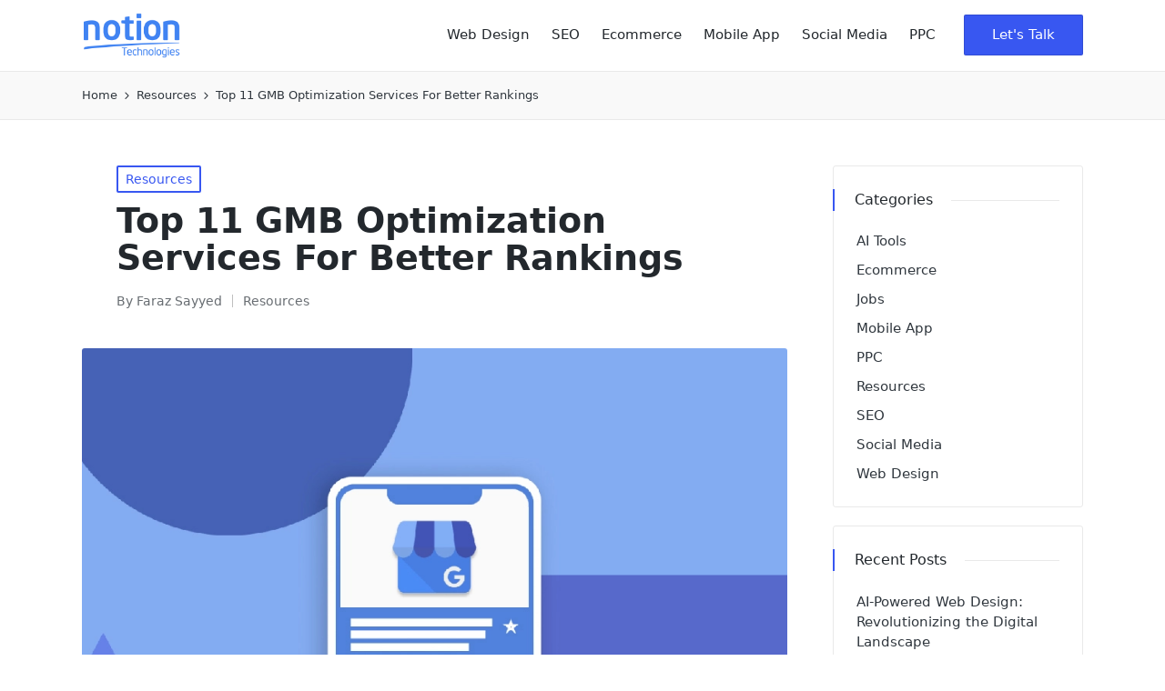

--- FILE ---
content_type: text/html; charset=UTF-8
request_url: https://www.notiontechnologies.com/blog/google-my-business-optimization/
body_size: 29526
content:

<!DOCTYPE html>
<html lang="en-US"  >
<head>
	
	<script async src="https://pagead2.googlesyndication.com/pagead/js/adsbygoogle.js?client=ca-pub-2872549922405700"
     crossorigin="anonymous"></script>
	
	<meta name="google-adsense-account" content="ca-pub-2872549922405700">
	
	
	
	
	<meta charset="UTF-8">
	<link rel="profile" href="http://gmpg.org/xfn/11">
	<script>
(()=>{var e={};e.g=function(){if("object"==typeof globalThis)return globalThis;try{return this||new Function("return this")()}catch(e){if("object"==typeof window)return window}}(),function({ampUrl:n,isCustomizePreview:t,isAmpDevMode:r,noampQueryVarName:o,noampQueryVarValue:s,disabledStorageKey:i,mobileUserAgents:a,regexRegex:c}){if("undefined"==typeof sessionStorage)return;const d=new RegExp(c);if(!a.some((e=>{const n=e.match(d);return!(!n||!new RegExp(n[1],n[2]).test(navigator.userAgent))||navigator.userAgent.includes(e)})))return;e.g.addEventListener("DOMContentLoaded",(()=>{const e=document.getElementById("amp-mobile-version-switcher");if(!e)return;e.hidden=!1;const n=e.querySelector("a[href]");n&&n.addEventListener("click",(()=>{sessionStorage.removeItem(i)}))}));const g=r&&["paired-browsing-non-amp","paired-browsing-amp"].includes(window.name);if(sessionStorage.getItem(i)||t||g)return;const u=new URL(location.href),m=new URL(n);m.hash=u.hash,u.searchParams.has(o)&&s===u.searchParams.get(o)?sessionStorage.setItem(i,"1"):m.href!==u.href&&(window.stop(),location.replace(m.href))}({"ampUrl":"https:\/\/www.notiontechnologies.com\/blog\/google-my-business-optimization\/amp\/","noampQueryVarName":"noamp","noampQueryVarValue":"mobile","disabledStorageKey":"amp_mobile_redirect_disabled","mobileUserAgents":["Mobile","Android","Silk\/","Kindle","BlackBerry","Opera Mini","Opera Mobi"],"regexRegex":"^\\\/((?:.|\\n)+)\\\/([i]*)$","isCustomizePreview":false,"isAmpDevMode":false})})();
</script>
<meta name='robots' content='index, follow, max-image-preview:large, max-snippet:-1, max-video-preview:-1' />
	<style>img:is([sizes="auto" i], [sizes^="auto," i]) { contain-intrinsic-size: 3000px 1500px }</style>
	<meta name="viewport" content="width=device-width, initial-scale=1">
	<!-- This site is optimized with the Yoast SEO Premium plugin v20.8 (Yoast SEO v24.3) - https://yoast.com/wordpress/plugins/seo/ -->
	<title>11 Google My Business Optimization Services to Get Better Rankings</title>
	<meta name="description" content="With these 11 tips, you can learn how Google My Business optimization services work, and more. Click to improve your local search ranking!" />
	<link rel="canonical" href="https://www.notiontechnologies.com/blog/google-my-business-optimization/" />
	<meta property="og:locale" content="en_US" />
	<meta property="og:type" content="article" />
	<meta property="og:title" content="Top 11 GMB Optimization Services For Better Rankings" />
	<meta property="og:description" content="With these 11 tips, you can learn how Google My Business optimization services work, and more. Click to improve your local search ranking!" />
	<meta property="og:url" content="https://www.notiontechnologies.com/blog/google-my-business-optimization/" />
	<meta property="article:publisher" content="https://www.facebook.com/NotionTechnologies" />
	<meta property="article:published_time" content="2023-03-09T05:00:16+00:00" />
	<meta property="article:modified_time" content="2024-01-05T20:15:48+00:00" />
	<meta property="og:image" content="https://www.notiontechnologies.com/blog/wp-content/uploads/2023/03/google-my-business-optimization.webp" />
	<meta property="og:image:width" content="920" />
	<meta property="og:image:height" content="592" />
	<meta property="og:image:type" content="image/webp" />
	<meta name="author" content="Faraz Sayyed" />
	<meta name="twitter:card" content="summary_large_image" />
	<meta name="twitter:creator" content="@notiontech" />
	<meta name="twitter:site" content="@notiontech" />
	<meta name="twitter:label1" content="Written by" />
	<meta name="twitter:data1" content="Faraz Sayyed" />
	<meta name="twitter:label2" content="Est. reading time" />
	<meta name="twitter:data2" content="1 minute" />
	<!-- / Yoast SEO Premium plugin. -->


<link rel='dns-prefetch' href='//www.googletagmanager.com' />
<link rel="alternate" type="application/rss+xml" title=" &raquo; Feed" href="https://www.notiontechnologies.com/blog/feed/" />
<link rel="alternate" type="application/rss+xml" title=" &raquo; Comments Feed" href="https://www.notiontechnologies.com/blog/comments/feed/" />
<script>
window._wpemojiSettings = {"baseUrl":"https:\/\/s.w.org\/images\/core\/emoji\/15.0.3\/72x72\/","ext":".png","svgUrl":"https:\/\/s.w.org\/images\/core\/emoji\/15.0.3\/svg\/","svgExt":".svg","source":{"concatemoji":"https:\/\/www.notiontechnologies.com\/blog\/wp-includes\/js\/wp-emoji-release.min.js?ver=6.7.4"}};
/*! This file is auto-generated */
!function(i,n){var o,s,e;function c(e){try{var t={supportTests:e,timestamp:(new Date).valueOf()};sessionStorage.setItem(o,JSON.stringify(t))}catch(e){}}function p(e,t,n){e.clearRect(0,0,e.canvas.width,e.canvas.height),e.fillText(t,0,0);var t=new Uint32Array(e.getImageData(0,0,e.canvas.width,e.canvas.height).data),r=(e.clearRect(0,0,e.canvas.width,e.canvas.height),e.fillText(n,0,0),new Uint32Array(e.getImageData(0,0,e.canvas.width,e.canvas.height).data));return t.every(function(e,t){return e===r[t]})}function u(e,t,n){switch(t){case"flag":return n(e,"\ud83c\udff3\ufe0f\u200d\u26a7\ufe0f","\ud83c\udff3\ufe0f\u200b\u26a7\ufe0f")?!1:!n(e,"\ud83c\uddfa\ud83c\uddf3","\ud83c\uddfa\u200b\ud83c\uddf3")&&!n(e,"\ud83c\udff4\udb40\udc67\udb40\udc62\udb40\udc65\udb40\udc6e\udb40\udc67\udb40\udc7f","\ud83c\udff4\u200b\udb40\udc67\u200b\udb40\udc62\u200b\udb40\udc65\u200b\udb40\udc6e\u200b\udb40\udc67\u200b\udb40\udc7f");case"emoji":return!n(e,"\ud83d\udc26\u200d\u2b1b","\ud83d\udc26\u200b\u2b1b")}return!1}function f(e,t,n){var r="undefined"!=typeof WorkerGlobalScope&&self instanceof WorkerGlobalScope?new OffscreenCanvas(300,150):i.createElement("canvas"),a=r.getContext("2d",{willReadFrequently:!0}),o=(a.textBaseline="top",a.font="600 32px Arial",{});return e.forEach(function(e){o[e]=t(a,e,n)}),o}function t(e){var t=i.createElement("script");t.src=e,t.defer=!0,i.head.appendChild(t)}"undefined"!=typeof Promise&&(o="wpEmojiSettingsSupports",s=["flag","emoji"],n.supports={everything:!0,everythingExceptFlag:!0},e=new Promise(function(e){i.addEventListener("DOMContentLoaded",e,{once:!0})}),new Promise(function(t){var n=function(){try{var e=JSON.parse(sessionStorage.getItem(o));if("object"==typeof e&&"number"==typeof e.timestamp&&(new Date).valueOf()<e.timestamp+604800&&"object"==typeof e.supportTests)return e.supportTests}catch(e){}return null}();if(!n){if("undefined"!=typeof Worker&&"undefined"!=typeof OffscreenCanvas&&"undefined"!=typeof URL&&URL.createObjectURL&&"undefined"!=typeof Blob)try{var e="postMessage("+f.toString()+"("+[JSON.stringify(s),u.toString(),p.toString()].join(",")+"));",r=new Blob([e],{type:"text/javascript"}),a=new Worker(URL.createObjectURL(r),{name:"wpTestEmojiSupports"});return void(a.onmessage=function(e){c(n=e.data),a.terminate(),t(n)})}catch(e){}c(n=f(s,u,p))}t(n)}).then(function(e){for(var t in e)n.supports[t]=e[t],n.supports.everything=n.supports.everything&&n.supports[t],"flag"!==t&&(n.supports.everythingExceptFlag=n.supports.everythingExceptFlag&&n.supports[t]);n.supports.everythingExceptFlag=n.supports.everythingExceptFlag&&!n.supports.flag,n.DOMReady=!1,n.readyCallback=function(){n.DOMReady=!0}}).then(function(){return e}).then(function(){var e;n.supports.everything||(n.readyCallback(),(e=n.source||{}).concatemoji?t(e.concatemoji):e.wpemoji&&e.twemoji&&(t(e.twemoji),t(e.wpemoji)))}))}((window,document),window._wpemojiSettings);
</script>
<style id='wp-emoji-styles-inline-css'>

	img.wp-smiley, img.emoji {
		display: inline !important;
		border: none !important;
		box-shadow: none !important;
		height: 1em !important;
		width: 1em !important;
		margin: 0 0.07em !important;
		vertical-align: -0.1em !important;
		background: none !important;
		padding: 0 !important;
	}
</style>
<link rel='stylesheet' id='wp-block-library-css' href='https://www.notiontechnologies.com/blog/wp-includes/css/dist/block-library/style.min.css?ver=6.7.4' media='all' />
<style id='wp-block-library-theme-inline-css'>
.wp-block-audio :where(figcaption){color:#555;font-size:13px;text-align:center}.is-dark-theme .wp-block-audio :where(figcaption){color:#ffffffa6}.wp-block-audio{margin:0 0 1em}.wp-block-code{border:1px solid #ccc;border-radius:4px;font-family:Menlo,Consolas,monaco,monospace;padding:.8em 1em}.wp-block-embed :where(figcaption){color:#555;font-size:13px;text-align:center}.is-dark-theme .wp-block-embed :where(figcaption){color:#ffffffa6}.wp-block-embed{margin:0 0 1em}.blocks-gallery-caption{color:#555;font-size:13px;text-align:center}.is-dark-theme .blocks-gallery-caption{color:#ffffffa6}:root :where(.wp-block-image figcaption){color:#555;font-size:13px;text-align:center}.is-dark-theme :root :where(.wp-block-image figcaption){color:#ffffffa6}.wp-block-image{margin:0 0 1em}.wp-block-pullquote{border-bottom:4px solid;border-top:4px solid;color:currentColor;margin-bottom:1.75em}.wp-block-pullquote cite,.wp-block-pullquote footer,.wp-block-pullquote__citation{color:currentColor;font-size:.8125em;font-style:normal;text-transform:uppercase}.wp-block-quote{border-left:.25em solid;margin:0 0 1.75em;padding-left:1em}.wp-block-quote cite,.wp-block-quote footer{color:currentColor;font-size:.8125em;font-style:normal;position:relative}.wp-block-quote:where(.has-text-align-right){border-left:none;border-right:.25em solid;padding-left:0;padding-right:1em}.wp-block-quote:where(.has-text-align-center){border:none;padding-left:0}.wp-block-quote.is-large,.wp-block-quote.is-style-large,.wp-block-quote:where(.is-style-plain){border:none}.wp-block-search .wp-block-search__label{font-weight:700}.wp-block-search__button{border:1px solid #ccc;padding:.375em .625em}:where(.wp-block-group.has-background){padding:1.25em 2.375em}.wp-block-separator.has-css-opacity{opacity:.4}.wp-block-separator{border:none;border-bottom:2px solid;margin-left:auto;margin-right:auto}.wp-block-separator.has-alpha-channel-opacity{opacity:1}.wp-block-separator:not(.is-style-wide):not(.is-style-dots){width:100px}.wp-block-separator.has-background:not(.is-style-dots){border-bottom:none;height:1px}.wp-block-separator.has-background:not(.is-style-wide):not(.is-style-dots){height:2px}.wp-block-table{margin:0 0 1em}.wp-block-table td,.wp-block-table th{word-break:normal}.wp-block-table :where(figcaption){color:#555;font-size:13px;text-align:center}.is-dark-theme .wp-block-table :where(figcaption){color:#ffffffa6}.wp-block-video :where(figcaption){color:#555;font-size:13px;text-align:center}.is-dark-theme .wp-block-video :where(figcaption){color:#ffffffa6}.wp-block-video{margin:0 0 1em}:root :where(.wp-block-template-part.has-background){margin-bottom:0;margin-top:0;padding:1.25em 2.375em}
</style>
<style id='classic-theme-styles-inline-css'>
/*! This file is auto-generated */
.wp-block-button__link{color:#fff;background-color:#32373c;border-radius:9999px;box-shadow:none;text-decoration:none;padding:calc(.667em + 2px) calc(1.333em + 2px);font-size:1.125em}.wp-block-file__button{background:#32373c;color:#fff;text-decoration:none}
</style>
<style id='global-styles-inline-css'>
:root{--wp--preset--aspect-ratio--square: 1;--wp--preset--aspect-ratio--4-3: 4/3;--wp--preset--aspect-ratio--3-4: 3/4;--wp--preset--aspect-ratio--3-2: 3/2;--wp--preset--aspect-ratio--2-3: 2/3;--wp--preset--aspect-ratio--16-9: 16/9;--wp--preset--aspect-ratio--9-16: 9/16;--wp--preset--color--black: #000000;--wp--preset--color--cyan-bluish-gray: #abb8c3;--wp--preset--color--white: #ffffff;--wp--preset--color--pale-pink: #f78da7;--wp--preset--color--vivid-red: #cf2e2e;--wp--preset--color--luminous-vivid-orange: #ff6900;--wp--preset--color--luminous-vivid-amber: #fcb900;--wp--preset--color--light-green-cyan: #7bdcb5;--wp--preset--color--vivid-green-cyan: #00d084;--wp--preset--color--pale-cyan-blue: #8ed1fc;--wp--preset--color--vivid-cyan-blue: #0693e3;--wp--preset--color--vivid-purple: #9b51e0;--wp--preset--gradient--vivid-cyan-blue-to-vivid-purple: linear-gradient(135deg,rgba(6,147,227,1) 0%,rgb(155,81,224) 100%);--wp--preset--gradient--light-green-cyan-to-vivid-green-cyan: linear-gradient(135deg,rgb(122,220,180) 0%,rgb(0,208,130) 100%);--wp--preset--gradient--luminous-vivid-amber-to-luminous-vivid-orange: linear-gradient(135deg,rgba(252,185,0,1) 0%,rgba(255,105,0,1) 100%);--wp--preset--gradient--luminous-vivid-orange-to-vivid-red: linear-gradient(135deg,rgba(255,105,0,1) 0%,rgb(207,46,46) 100%);--wp--preset--gradient--very-light-gray-to-cyan-bluish-gray: linear-gradient(135deg,rgb(238,238,238) 0%,rgb(169,184,195) 100%);--wp--preset--gradient--cool-to-warm-spectrum: linear-gradient(135deg,rgb(74,234,220) 0%,rgb(151,120,209) 20%,rgb(207,42,186) 40%,rgb(238,44,130) 60%,rgb(251,105,98) 80%,rgb(254,248,76) 100%);--wp--preset--gradient--blush-light-purple: linear-gradient(135deg,rgb(255,206,236) 0%,rgb(152,150,240) 100%);--wp--preset--gradient--blush-bordeaux: linear-gradient(135deg,rgb(254,205,165) 0%,rgb(254,45,45) 50%,rgb(107,0,62) 100%);--wp--preset--gradient--luminous-dusk: linear-gradient(135deg,rgb(255,203,112) 0%,rgb(199,81,192) 50%,rgb(65,88,208) 100%);--wp--preset--gradient--pale-ocean: linear-gradient(135deg,rgb(255,245,203) 0%,rgb(182,227,212) 50%,rgb(51,167,181) 100%);--wp--preset--gradient--electric-grass: linear-gradient(135deg,rgb(202,248,128) 0%,rgb(113,206,126) 100%);--wp--preset--gradient--midnight: linear-gradient(135deg,rgb(2,3,129) 0%,rgb(40,116,252) 100%);--wp--preset--font-size--small: 13px;--wp--preset--font-size--medium: 20px;--wp--preset--font-size--large: 36px;--wp--preset--font-size--x-large: 42px;--wp--preset--spacing--20: 0.44rem;--wp--preset--spacing--30: 0.67rem;--wp--preset--spacing--40: 1rem;--wp--preset--spacing--50: 1.5rem;--wp--preset--spacing--60: 2.25rem;--wp--preset--spacing--70: 3.38rem;--wp--preset--spacing--80: 5.06rem;--wp--preset--shadow--natural: 6px 6px 9px rgba(0, 0, 0, 0.2);--wp--preset--shadow--deep: 12px 12px 50px rgba(0, 0, 0, 0.4);--wp--preset--shadow--sharp: 6px 6px 0px rgba(0, 0, 0, 0.2);--wp--preset--shadow--outlined: 6px 6px 0px -3px rgba(255, 255, 255, 1), 6px 6px rgba(0, 0, 0, 1);--wp--preset--shadow--crisp: 6px 6px 0px rgba(0, 0, 0, 1);}:where(.is-layout-flex){gap: 0.5em;}:where(.is-layout-grid){gap: 0.5em;}body .is-layout-flex{display: flex;}.is-layout-flex{flex-wrap: wrap;align-items: center;}.is-layout-flex > :is(*, div){margin: 0;}body .is-layout-grid{display: grid;}.is-layout-grid > :is(*, div){margin: 0;}:where(.wp-block-columns.is-layout-flex){gap: 2em;}:where(.wp-block-columns.is-layout-grid){gap: 2em;}:where(.wp-block-post-template.is-layout-flex){gap: 1.25em;}:where(.wp-block-post-template.is-layout-grid){gap: 1.25em;}.has-black-color{color: var(--wp--preset--color--black) !important;}.has-cyan-bluish-gray-color{color: var(--wp--preset--color--cyan-bluish-gray) !important;}.has-white-color{color: var(--wp--preset--color--white) !important;}.has-pale-pink-color{color: var(--wp--preset--color--pale-pink) !important;}.has-vivid-red-color{color: var(--wp--preset--color--vivid-red) !important;}.has-luminous-vivid-orange-color{color: var(--wp--preset--color--luminous-vivid-orange) !important;}.has-luminous-vivid-amber-color{color: var(--wp--preset--color--luminous-vivid-amber) !important;}.has-light-green-cyan-color{color: var(--wp--preset--color--light-green-cyan) !important;}.has-vivid-green-cyan-color{color: var(--wp--preset--color--vivid-green-cyan) !important;}.has-pale-cyan-blue-color{color: var(--wp--preset--color--pale-cyan-blue) !important;}.has-vivid-cyan-blue-color{color: var(--wp--preset--color--vivid-cyan-blue) !important;}.has-vivid-purple-color{color: var(--wp--preset--color--vivid-purple) !important;}.has-black-background-color{background-color: var(--wp--preset--color--black) !important;}.has-cyan-bluish-gray-background-color{background-color: var(--wp--preset--color--cyan-bluish-gray) !important;}.has-white-background-color{background-color: var(--wp--preset--color--white) !important;}.has-pale-pink-background-color{background-color: var(--wp--preset--color--pale-pink) !important;}.has-vivid-red-background-color{background-color: var(--wp--preset--color--vivid-red) !important;}.has-luminous-vivid-orange-background-color{background-color: var(--wp--preset--color--luminous-vivid-orange) !important;}.has-luminous-vivid-amber-background-color{background-color: var(--wp--preset--color--luminous-vivid-amber) !important;}.has-light-green-cyan-background-color{background-color: var(--wp--preset--color--light-green-cyan) !important;}.has-vivid-green-cyan-background-color{background-color: var(--wp--preset--color--vivid-green-cyan) !important;}.has-pale-cyan-blue-background-color{background-color: var(--wp--preset--color--pale-cyan-blue) !important;}.has-vivid-cyan-blue-background-color{background-color: var(--wp--preset--color--vivid-cyan-blue) !important;}.has-vivid-purple-background-color{background-color: var(--wp--preset--color--vivid-purple) !important;}.has-black-border-color{border-color: var(--wp--preset--color--black) !important;}.has-cyan-bluish-gray-border-color{border-color: var(--wp--preset--color--cyan-bluish-gray) !important;}.has-white-border-color{border-color: var(--wp--preset--color--white) !important;}.has-pale-pink-border-color{border-color: var(--wp--preset--color--pale-pink) !important;}.has-vivid-red-border-color{border-color: var(--wp--preset--color--vivid-red) !important;}.has-luminous-vivid-orange-border-color{border-color: var(--wp--preset--color--luminous-vivid-orange) !important;}.has-luminous-vivid-amber-border-color{border-color: var(--wp--preset--color--luminous-vivid-amber) !important;}.has-light-green-cyan-border-color{border-color: var(--wp--preset--color--light-green-cyan) !important;}.has-vivid-green-cyan-border-color{border-color: var(--wp--preset--color--vivid-green-cyan) !important;}.has-pale-cyan-blue-border-color{border-color: var(--wp--preset--color--pale-cyan-blue) !important;}.has-vivid-cyan-blue-border-color{border-color: var(--wp--preset--color--vivid-cyan-blue) !important;}.has-vivid-purple-border-color{border-color: var(--wp--preset--color--vivid-purple) !important;}.has-vivid-cyan-blue-to-vivid-purple-gradient-background{background: var(--wp--preset--gradient--vivid-cyan-blue-to-vivid-purple) !important;}.has-light-green-cyan-to-vivid-green-cyan-gradient-background{background: var(--wp--preset--gradient--light-green-cyan-to-vivid-green-cyan) !important;}.has-luminous-vivid-amber-to-luminous-vivid-orange-gradient-background{background: var(--wp--preset--gradient--luminous-vivid-amber-to-luminous-vivid-orange) !important;}.has-luminous-vivid-orange-to-vivid-red-gradient-background{background: var(--wp--preset--gradient--luminous-vivid-orange-to-vivid-red) !important;}.has-very-light-gray-to-cyan-bluish-gray-gradient-background{background: var(--wp--preset--gradient--very-light-gray-to-cyan-bluish-gray) !important;}.has-cool-to-warm-spectrum-gradient-background{background: var(--wp--preset--gradient--cool-to-warm-spectrum) !important;}.has-blush-light-purple-gradient-background{background: var(--wp--preset--gradient--blush-light-purple) !important;}.has-blush-bordeaux-gradient-background{background: var(--wp--preset--gradient--blush-bordeaux) !important;}.has-luminous-dusk-gradient-background{background: var(--wp--preset--gradient--luminous-dusk) !important;}.has-pale-ocean-gradient-background{background: var(--wp--preset--gradient--pale-ocean) !important;}.has-electric-grass-gradient-background{background: var(--wp--preset--gradient--electric-grass) !important;}.has-midnight-gradient-background{background: var(--wp--preset--gradient--midnight) !important;}.has-small-font-size{font-size: var(--wp--preset--font-size--small) !important;}.has-medium-font-size{font-size: var(--wp--preset--font-size--medium) !important;}.has-large-font-size{font-size: var(--wp--preset--font-size--large) !important;}.has-x-large-font-size{font-size: var(--wp--preset--font-size--x-large) !important;}
:where(.wp-block-post-template.is-layout-flex){gap: 1.25em;}:where(.wp-block-post-template.is-layout-grid){gap: 1.25em;}
:where(.wp-block-columns.is-layout-flex){gap: 2em;}:where(.wp-block-columns.is-layout-grid){gap: 2em;}
:root :where(.wp-block-pullquote){font-size: 1.5em;line-height: 1.6;}
</style>
<link rel='stylesheet' id='sinatra-styles-css' href='https://www.notiontechnologies.com/blog/wp-content/themes/sinatra/assets/css/style.min.css?ver=1.3' media='all' />
<!--[if IE]>
<link rel='stylesheet' id='sinatra-ie-css' href='https://www.notiontechnologies.com/blog/wp-content/themes/sinatra/assets/css/compatibility/ie.min.css?ver=1.3' media='all' />
<![endif]-->
<link rel='stylesheet' id='sinatra-dynamic-styles-css' href='https://www.notiontechnologies.com/blog/wp-content/uploads/sinatra/dynamic-styles.css?ver=1740142900' media='all' />
<!--[if IE]>
<script src="https://www.notiontechnologies.com/blog/wp-content/themes/sinatra/assets/js/vendors/flexibility.min.js?ver=1.3" id="sinatra-flexibility-js"></script>
<script id="sinatra-flexibility-js-after">
flexibility(document.documentElement);
</script>
<![endif]-->

<!-- Google tag (gtag.js) snippet added by Site Kit -->
<!-- Google Analytics snippet added by Site Kit -->
<script src="https://www.googletagmanager.com/gtag/js?id=GT-MRLXBRW" id="google_gtagjs-js" async></script>
<script id="google_gtagjs-js-after">
window.dataLayer = window.dataLayer || [];function gtag(){dataLayer.push(arguments);}
gtag("set","linker",{"domains":["www.notiontechnologies.com"]});
gtag("js", new Date());
gtag("set", "developer_id.dZTNiMT", true);
gtag("config", "GT-MRLXBRW", {"googlesitekit_post_type":"post"});
</script>
<link rel="https://api.w.org/" href="https://www.notiontechnologies.com/blog/wp-json/" /><link rel="alternate" title="JSON" type="application/json" href="https://www.notiontechnologies.com/blog/wp-json/wp/v2/posts/2361" /><link rel="EditURI" type="application/rsd+xml" title="RSD" href="https://www.notiontechnologies.com/blog/xmlrpc.php?rsd" />
<meta name="generator" content="WordPress 6.7.4" />
<link rel='shortlink' href='https://www.notiontechnologies.com/blog/?p=2361' />
<link rel="alternate" title="oEmbed (JSON)" type="application/json+oembed" href="https://www.notiontechnologies.com/blog/wp-json/oembed/1.0/embed?url=https%3A%2F%2Fwww.notiontechnologies.com%2Fblog%2Fgoogle-my-business-optimization%2F" />
<link rel="alternate" title="oEmbed (XML)" type="text/xml+oembed" href="https://www.notiontechnologies.com/blog/wp-json/oembed/1.0/embed?url=https%3A%2F%2Fwww.notiontechnologies.com%2Fblog%2Fgoogle-my-business-optimization%2F&#038;format=xml" />
<meta name="generator" content="Site Kit by Google 1.170.0" /><link rel="alternate" type="text/html" media="only screen and (max-width: 640px)" href="https://www.notiontechnologies.com/blog/google-my-business-optimization/amp/"><meta name="theme-color" content="#3857F1"><meta name="google-site-verification" content="tZ3is8pwkXn906XTrWMYuJQ-L0dc5RmC6iDAf5fBKrQ">
<!-- Google AdSense meta tags added by Site Kit -->
<meta name="google-adsense-platform-account" content="ca-host-pub-2644536267352236">
<meta name="google-adsense-platform-domain" content="sitekit.withgoogle.com">
<!-- End Google AdSense meta tags added by Site Kit -->

<!-- Schema & Structured Data For WP v1.40 - -->
<script type="application/ld+json" class="saswp-schema-markup-output">
[{"@context":"https:\/\/schema.org\/","@type":"BreadcrumbList","@id":"https:\/\/www.notiontechnologies.com\/blog\/google-my-business-optimization\/#breadcrumb","itemListElement":[{"@type":"ListItem","position":1,"item":{"@id":"https:\/\/www.notiontechnologies.com\/blog","name":"Home"}},{"@type":"ListItem","position":2,"item":{"@id":"https:\/\/www.notiontechnologies.com\/blog\/google-my-business-optimization\/","name":"11 Google My Business Optimization Services to Get Better Rankings"}}]},

{"@context":"https:\/\/schema.org\/","@type":"BlogPosting","@id":"https:\/\/www.notiontechnologies.com\/blog\/google-my-business-optimization\/#BlogPosting","url":"https:\/\/www.notiontechnologies.com\/blog\/google-my-business-optimization\/","inLanguage":"en-US","mainEntityOfPage":"https:\/\/www.notiontechnologies.com\/blog\/google-my-business-optimization\/","headline":"11 Google My Business Optimization Services to Get Better Rankings","description":"With these 11 tips, you can learn how Google My Business optimization services work, and more. Click to improve your local search ranking!","articleBody":"Do you need Google My Business optimization services for your website? You're looking in the right place!  A targeted Google presence is essential for any modern organization. While it's common knowledge that a company needs to work on their website and Google AdWords, few realize that their Google My Business listing also needs some TLC.  Under the search engine results page (SERP), a powerful listing known as your Company Profile provides a dynamic picture of your company, highlighting its greatest qualities and making it easy for potential customers to find, learn about, and engage with you. What's even better? That doesn't cost a thing.  Did you know that optimizing your Google My Business (GMB) profile can help improve your local search rankings, increase online visibility, and engage with more potential customers? Optimizing your GMB can also show off your brand, products, and services. It's a win-win situation!  In this article, we will talk about 11 such ways you can optimize your website to rank better in Google SERPs. How to optimize your Google business profile If you want your business to get discovered in local search, rise above the competition, and attract new clients through online channels, you need to give some attention to improving your Google Business Profile.  Here are 11 ways to make your Google Business Profile work round-the-clock to promote your local company and bring in new customers. 1. Claim and Verify Your Google My Business Listing First of all, it's important to know that a Google Business Profile and a Google My Business account are two different things.  In other words, the latter is what you need to access and make the most of the former. It implies you need a Google My Business account and to inform Google to link it to your Google Business Profile in order to implement the optimizations outlined in this tutorial.  Here is a guide on how you can claim and verify your GMB listing:   \tGo to the Google My Business website and click on the \"Manage Now\" button.  \tEnter the name of your business and select it from the suggestions.  \tVerify that you are authorized to manage the listing and select the verification method you prefer (mail, phone, email, or instant verification).  \tFollow the instructions for the selected verification method and wait for the verification process to complete.  \tOnce verified, you can start optimizing your GMB profile with accurate and complete business information, high-quality photos and videos, customer reviews, and more.  2. Optimize Your Business Information If your Google Business Profile is accurate and comprehensive, Google will rank you higher in local search results, and more customers will take action upon discovering your profile.  To optimize your Google My Business (GMB) profile, make sure your business name, address, phone number, and website URL are accurate and up-to-date. You can easily manage your GMB profile through the Google My Business App Download.  Use your business's full and formal name, ensure the address is consistent across all platforms, provide a local phone number, and use a website URL that directs customers to your homepage. This will help potential customers find and contact your business easily and improve your GMB profile's visibility and ranking.  Choosing relevant business categories is crucial for optimizing your Google My Business (GMB) profile. Select the most specific category that accurately represents your business, and avoid adding irrelevant or misleading categories. This will help Google show your business to the right audience and improve your local search ranking. 3. Use High-Quality Photos and Videos Adding high-quality images to your Business Profile from the dashboard of your Google My Business account is useful for three reasons: Maintain Best Quality Although anyone can upload images to your company profile, the quality will vary. You may make sure your profile looks fantastic by adding your own high-quality images. Increase Activity Google gives more weight to profiles that they perceive to be actively maintained, and adding photos to your profile on a regular basis is one way to convey this message. Google's picture recognition technology has improved to the point where it can now incorporate images in local search results. Increases Engagement Google reports that if a business's Business Profile has photos, prospects are 42% more likely to request driving directions and 35% more likely to click through to the business's website. In addition, the BrightLocal analysis found that companies with more than 100 photographs receive 520% more phone calls, 2,717% more requests for directions, and 1,065% more hits on their websites.  It doesn't imply that you should go crazy and upload a hundred pictures of yourself at once. Here are some suggestions for improving your Google Business Profile through the usage of images:   \tAdd at least one new photo every seven days.  \tFor your thumbnail photo, upload your logo.  \tPick an image that best symbolizes your brand as your cover photo, but don't sweat it; Google will display different featured images based on the search query.  \tFor details on how to take other general photos, look at Google's photo guidelines. Make sure to include photos of happy customers, interior and exterior views, and photos of your team.  \tNo stock photos and no photos with special effects or branding. Google is trying to represent your business as it appears in the real world.  \tFocus on quality images that have clear depictions (to align with image-enriched results).  4. Encourage Positive Reviews Customer reviews play a significant role in optimizing your Google My Business (GMB) profile. Google has made user ratings a major part of its ranking algorithm since they understand how influential they are on consumers' purchase decisions.  Positive reviews can improve your local search rankings, increase customer engagement, and establish trust with potential customers. Responding to reviews and addressing negative feedback can also help improve your GMB profile's credibility.  To encourage customers to leave positive reviews on your Google My Business (GMB) profile, provide excellent customer service, ask for feedback, and make it easy for them to leave reviews. You can also offer incentives or run review campaigns, but avoid offering rewards in exchange for positive reviews.  When responding to reviews on your GMB profile, always thank customers for their feedback, address any issues mentioned, and avoid being defensive or argumentative. A professional and courteous response can improve your reputation and attract more customers. 5. Add and Update Your Services If your business name doesn't already convey what you provide, expanding to include other items and services will help. Filling this out can boost your profile's visibility in search results.  Name, description, and cost should all be included when adding products and services (if applicable). After a user clicks on the product on a search results page, the detailed description pops up. Moreover, Google's category pages may attract clicks to your store's individual product pages.  When creating service descriptions for your Google My Business (GMB) profile, be specific and accurate, and use relevant keywords. Avoid exaggerations or false claims, and provide as much detail as possible. This will help potential customers understand your services and improve your local search ranking. 6. Use Google My Business Messaging The searcher can now select an option to SMS you straight from your Google Business Profile. It's a terrific chance to get in touch with customers, as 82% of smartphone shoppers use their device for local search (92% of millennial shoppers).  Choose the \"Messaging\" tab in your Google My Business dashboard to allow messaging, and then get the app from either Google Play or the Apple App Store to use with your customers.  Two notes on Google My Business messaging:   \tYou don't need to worry about displaying your personal phone number. You can use a different number via Google's Allo app.  \tBe sure to set up alerts for messages in your Google My Business dashboard. Head to settings and check off \"Customer messages.\"  7. Post Regularly to your Google Business Profile To promote sales, new services, and forthcoming events, publish to your Google Business Profile like you would on other social media channels.You can add updates to your Google My Business profile by creating posts in the dashboard.  These updates will then appear in the \"Updates\" section at the very bottom of your profile. Nonetheless, the search query may cause them to rise in prominence.  Here's how posts help you to optimize your Google Business Profile:   \tPosts increase the number of actions taken by consumers who find your profile.  \tConsistently updating with relevant content and relevant images both offer positive ranking signals to Google.  \tConsumers' intent is higher when using search engines than when using other posting platforms like Facebook and Instagram, your postings on Google are more likely to be engaged.  \tCustomers can subscribe to your Business Profile to receive updates and notifications of new posts.  Here are some expert tips for optimizing your Google Business Profile with posts:   \tMaintain a consistent posting schedule. Not only does this expire every week to provide signals to Google, but it also expires because specific post types do.  \tPromotional initiatives that have a specific time frame can benefit from posting about events and special offers. Your posts will be visible to the public for a specified time period.  \tInclude links and CTAs in every post without fail.  8. Monitor and Update Your GMB Insights GMB Insights provide valuable data about how customers interact with your Google My Business (GMB) profile, including the number of views, searches, and actions taken. Understanding these insights can help you make data-driven decisions to optimize your GMB profile and attract more customers.  Here we have some expert tips for you on how to monitor and update your GMB Insights.   \tCheck your GMB Insights regularly: Make it a habit to monitor your GMB Insights on a regular basis, ideally at least once a month.  \tUnderstand the data: Take the time to understand what each metric in your GMB Insights means and how it relates to your business goals.  \tLook for trends: Analyze your GMB Insights over time to identify trends, such as changes in customer behavior or search queries.  \tCompare data: Compare your GMB Insights with data from other sources, such as Google Analytics or your CRM, to gain a more comprehensive understanding of your customers.  \tUse the data to make informed decisions: Use the insights you gain from your GMB Insights to make data-driven decisions about optimizing your GMB profile and improving your local search ranking.  \tExperiment and test: Use your GMB Insights to test different strategies and see what works best for your business. For example, you could try different types of posts or photos to see which ones get the most engagement.  \tRespond to negative trends: If you notice negative trends in your GMB Insights, such as a decrease in views or clicks, take action to address the issue and improve your GMB profile.  9. Use Google Q&amp;A to Your Advantage I'm sure you're aware that Amazon features a customer review and rating system, but did you know that they also have a section dedicated to questions and answers? Similarly, you can find it a great Google My Business optimization services.  Potential customers may be swayed to do business with you based on how you respond to these inquiries. Anyone can post a question to a company's Google profile, and any visitor can read and respond to the questions posted there. This could result in false or otherwise damaging information being posted about you.  The Q&amp;A section of your Company Profile is permanently enabled; nevertheless, there are methods to make the most of it.   \tSet up to get notifications whenever new questions or answers are posted to your profile.  \tStart a Q&amp;A section with your own questions. Create a list of the most common inquiries that you get. Then, on your profile, you can ask questions, receive answers, and receive upvotes for your responses. Using Google in this manner is not against their policies. Indeed, Google recommends it.  \tAdditionally, a targeted keyword strategy can help you to rank higher in search results for specific queries. So if you have identified certain keywords that are relevant to your business, be sure to incorporate them into your Q&amp;A content.  \tAccurate information, highlighting your best features, and lowering common obstacles to entry can all be achieved by monitoring and seeding your Q&amp;A area.  10. Keep A Fixed Category Choosing a category helps in Google My Business optimization services. Here\u2019s how: Get found in discovery searches \"Discovery searches\" account for 84% of Google Business Profile views, whereas 16% come from keyword inquiries (the business name or address). This is extremely important for companies whose name doesn't immediately convey what they do. Highlight category-specific features When you select a specific area to focus on, Google My Business optimization services provide tools designed to boost your profile's visibility and effectiveness. Consumers will appreciate these informational touches when deciding between you and the competition.  Be specific with the type of category you choose. If you want to make sure you choose the right category for your business from the nearly 3,000 options that display when you start typing, you can view the whole list of GMB categories here.  Many organisations can be placed in several different types. Choose the best primary category for your core product or service, then add other categories as needed.  Choose only categories that match your service to connect with consumers. 11. Maintain your Business Profile with a solid Google My Business strategy Ultimately, the success of your Google Business Profile depends on your ongoing efforts to improve and promote it. So don't expect overnight results \u2013 be prepared to put in the work over the long term. Things like these are included:   \tAdjustments are updated even if they are as simple as a new suite number.  \tMaintaining a weekly schedule of blog updates and image uploads  \tMaintaining a constant flow of feedback.  \tReviewing and acting upon feedback.  \tKeeping abreast of updates so that you can maximise the effectiveness of your profile.  Providing high-quality information to Google about your business is key to a successful Google My Business optimization services strategy. It should be done both in your Business Profile and in the sources that Google uses to populate it, such as your website, review site profiles, and social media accounts.  Closing Thoughts It's impossible to know every element that determines a website's position in the search results, but we know that people need reliable information to make informed decisions.  Use the Google My Business dashboard to establish and maintain a complete and accurate Business Profile. Google My Business Optimization Services may help you create and maintain a Business Profile using high-quality data from your website, reviews, and social media. Try Notion Technologies to help you with Google My Business optimization services. We can guarantee you the best services!","keywords":"","datePublished":"2023-03-09T00:00:16+05:30","dateModified":"2024-01-06T01:45:48+05:30","author":{"@type":"Person","name":"Faraz Sayyed","description":"Faraz Sayyed, Director of Notion Technologies- an expert delivering a wide range of services from web design, mobile app, eCommerce, SEO, to content marketing services for fast-growing companies be it Fortune 500, entrepreneurs or small businesses.","url":"https:\/\/www.notiontechnologies.com\/blog\/author\/sayyedfaraz\/","sameAs":["https:\/\/www.notiontechnologies.com"],"image":{"@type":"ImageObject","url":"https:\/\/secure.gravatar.com\/avatar\/c233404b0a522add17d2979fd165599c?s=96&d=mm&r=g","height":96,"width":96}},"editor":{"@type":"Person","name":"Faraz Sayyed","description":"Faraz Sayyed, Director of Notion Technologies- an expert delivering a wide range of services from web design, mobile app, eCommerce, SEO, to content marketing services for fast-growing companies be it Fortune 500, entrepreneurs or small businesses.","url":"https:\/\/www.notiontechnologies.com\/blog\/author\/sayyedfaraz\/","sameAs":["https:\/\/www.notiontechnologies.com"],"image":{"@type":"ImageObject","url":"https:\/\/secure.gravatar.com\/avatar\/c233404b0a522add17d2979fd165599c?s=96&d=mm&r=g","height":96,"width":96}},"publisher":{"@type":"Organization","name":"Notion Technologies","url":"https:\/\/www.notiontechnologies.com\/","logo":{"@type":"ImageObject","url":"https:\/\/www.notiontechnologies.com\/blog\/wp-content\/uploads\/2023\/05\/notion-technologies.png","width":"336","height":"156"}},"image":[{"@type":"ImageObject","@id":"https:\/\/www.notiontechnologies.com\/blog\/google-my-business-optimization\/#primaryimage","url":"https:\/\/www.notiontechnologies.com\/blog\/wp-content\/uploads\/2023\/03\/google-my-business-optimization-1200x772.webp","width":"1200","height":"772","caption":"Google My Business Optimization"},{"@type":"ImageObject","url":"https:\/\/www.notiontechnologies.com\/blog\/wp-content\/uploads\/2023\/03\/google-my-business-optimization-1200x900.webp","width":"1200","height":"900","caption":"Google My Business Optimization"},{"@type":"ImageObject","url":"https:\/\/www.notiontechnologies.com\/blog\/wp-content\/uploads\/2023\/03\/google-my-business-optimization-1200x675.webp","width":"1200","height":"675","caption":"Google My Business Optimization"},{"@type":"ImageObject","url":"https:\/\/www.notiontechnologies.com\/blog\/wp-content\/uploads\/2023\/03\/google-my-business-optimization-772x772.webp","width":"772","height":"772","caption":"Google My Business Optimization"}]}]
</script>

<link rel="amphtml" href="https://www.notiontechnologies.com/blog/google-my-business-optimization/amp/"><style>#amp-mobile-version-switcher{left:0;position:absolute;width:100%;z-index:100}#amp-mobile-version-switcher>a{background-color:#444;border:0;color:#eaeaea;display:block;font-family:-apple-system,BlinkMacSystemFont,Segoe UI,Roboto,Oxygen-Sans,Ubuntu,Cantarell,Helvetica Neue,sans-serif;font-size:16px;font-weight:600;padding:15px 0;text-align:center;-webkit-text-decoration:none;text-decoration:none}#amp-mobile-version-switcher>a:active,#amp-mobile-version-switcher>a:focus,#amp-mobile-version-switcher>a:hover{-webkit-text-decoration:underline;text-decoration:underline}</style><link rel="icon" href="https://www.notiontechnologies.com/blog/wp-content/uploads/2023/05/favicon.png" sizes="32x32" />
<link rel="icon" href="https://www.notiontechnologies.com/blog/wp-content/uploads/2023/05/favicon.png" sizes="192x192" />
<link rel="apple-touch-icon" href="https://www.notiontechnologies.com/blog/wp-content/uploads/2023/05/favicon.png" />
<meta name="msapplication-TileImage" content="https://www.notiontechnologies.com/blog/wp-content/uploads/2023/05/favicon.png" />
	
	
<!-- 	PushRock -->
<!-- 	                                <script src="https://www.gstatic.com/firebasejs/8.4.3/firebase-app.js" type="text/javascript"></script>
                                <script src="https://www.gstatic.com/firebasejs/8.4.3/firebase-messaging.js" type="text/javascript"></script>
                                <script src="https://www.gstatic.com/firebasejs/8.4.3/firebase-analytics.js" type="text/javascript"></script>
                                <script src="https://notiontechnologies.com/service-worker.js" type="text/javascript"></script>
                                <script src="https://notiontechnologies.com/firebase-messaging-sw.js" type="text/javascript"></script>
                                <script>
                                    if ('serviceWorker' in navigator) {
                                        navigator.serviceWorker.register('/service-worker.js')
                                            .then(function (registration) {
                                                console.log('Service Worker registered with scope:', registration.scope);
                                            }).catch(function (error) {
                                                console.error('Service Worker registration failed:', error);
                                            });
                                    }
</script> -->
                                
	
	
</head>

<body class="post-template-default single single-post postid-2361 single-format-standard wp-custom-logo wp-embed-responsive sinatra-topbar__separators-regular sinatra-layout__fw-contained sinatra-header-layout-1 sinatra-menu-animation-underline sinatra-header__separators-none si-single-title-in-content narrow-content si-page-title-align-left si-has-sidebar sinatra-sidebar-style-3 sinatra-sidebar-position__right-sidebar si-sidebar-r__after-content entry-media-hover-style-1 sinatra-copyright-layout-1 si-input-supported validate-comment-form si-menu-accessibility">


<div id="page" class="hfeed site">
	<a class="skip-link screen-reader-text" href="#content">Skip to content</a>

	
	<header id="masthead" class="site-header" role="banner"  >
		<div id="sinatra-header" >
		<div id="sinatra-header-inner">
	
<div class="si-container si-header-container">

	
<div class="sinatra-logo si-header-element"  >
	<div class="logo-inner"><a href="https://www.notiontechnologies.com/blog/" rel="home" class="" >
					<img src="https://www.notiontechnologies.com/blog/wp-content/uploads/2023/05/notion-technologies.png" alt="Notion Technologies" width="336" height="156" class="" srcset="https://www.notiontechnologies.com/blog/wp-content/uploads/2023/05/notion-technologies.png 1x, https://www.notiontechnologies.com/blog/wp-content/uploads/2023/05/notion-technologies.png 2x" />
				</a></div></div><!-- END .sinatra-logo -->

<nav class="site-navigation main-navigation sinatra-primary-nav sinatra-nav si-header-element" role="navigation"   aria-label="Site Navigation">
<ul id="sinatra-primary-nav" class="menu"><li id="menu-item-6085" class="menu-item menu-item-type-taxonomy menu-item-object-category menu-item-6085"><a href="https://www.notiontechnologies.com/blog/web/"><span>Web Design</span></a></li>
<li id="menu-item-6083" class="menu-item menu-item-type-taxonomy menu-item-object-category menu-item-6083"><a href="https://www.notiontechnologies.com/blog/seo/"><span>SEO</span></a></li>
<li id="menu-item-6087" class="menu-item menu-item-type-taxonomy menu-item-object-category menu-item-6087"><a href="https://www.notiontechnologies.com/blog/ecommerce/"><span>Ecommerce</span></a></li>
<li id="menu-item-6088" class="menu-item menu-item-type-taxonomy menu-item-object-category menu-item-6088"><a href="https://www.notiontechnologies.com/blog/app/"><span>Mobile App</span></a></li>
<li id="menu-item-6086" class="menu-item menu-item-type-taxonomy menu-item-object-category menu-item-6086"><a href="https://www.notiontechnologies.com/blog/social-media/"><span>Social Media</span></a></li>
<li id="menu-item-6089" class="menu-item menu-item-type-taxonomy menu-item-object-category menu-item-6089"><a href="https://www.notiontechnologies.com/blog/ppc/"><span>PPC</span></a></li>
</ul></nav><!-- END .sinatra-nav -->
<div class="si-header-widgets si-header-element sinatra-widget-location-right"><div class="si-header-widget__button si-header-widget sinatra-all"><div class="si-widget-wrapper"><a href="https://www.notiontechnologies.com/contact-us" class="si-btn" target="_blank" rel="noopener noreferrer" role="button"><span>Let&#039;s Talk</span></a></div></div><!-- END .si-header-widget --></div><!-- END .si-header-widgets -->
	<span class="si-header-element si-mobile-nav">
				<button class="si-hamburger hamburger--spin si-hamburger-sinatra-primary-nav" aria-label="Menu" aria-controls="sinatra-primary-nav" type="button">

			
			<span class="hamburger-box">
				<span class="hamburger-inner"></span>
			</span>

		</button>
			</span>

</div><!-- END .si-container -->
	</div><!-- END #sinatra-header-inner -->
	</div><!-- END #sinatra-header -->
		
<div class="page-header si-has-breadcrumbs">

	
	
	<div class="si-container si-breadcrumbs"><nav role="navigation" aria-label="Breadcrumbs" class="breadcrumb-trail breadcrumbs" ><ul class="trail-items"  ><meta name="numberOfItems" content="3" /><meta name="itemListOrder" content="Ascending" /><li    class="trail-item trail-begin"><a href="https://www.notiontechnologies.com/blog/" rel="home" ><span >Home</span></a><meta  content="1" /></li><li    class="trail-item"><a href="https://www.notiontechnologies.com/blog/resources/" ><span >Resources</span></a><meta  content="2" /></li><li    class="trail-item trail-end"><span><span >Top 11 GMB Optimization Services For Better Rankings</span></span><meta  content="3" /></li></ul></nav></div>
</div>
	</header><!-- #masthead .site-header -->

	
		<div id="main" class="site-main">

		
<div class="si-container">

	<div id="primary" class="content-area">

		
		<main id="content" class="site-content" role="main"  >

			

<article id="post-2361" class="sinatra-article post-2361 post type-post status-publish format-standard has-post-thumbnail hentry category-resources"  >

	
<div class="post-category">

	<span class="cat-links"><span class="screen-reader-text">Posted in</span><span><a href="https://www.notiontechnologies.com/blog/resources/" rel="category tag">Resources</a></span></span>
</div>

<header class="entry-header">

	
	<h1 class="entry-title" >
		Top 11 GMB Optimization Services For Better Rankings	</h1>

</header>
<div class="entry-meta"><div class="entry-meta-elements">		<span class="post-author">
			<span class="posted-by vcard author"   >
				<span class="screen-reader-text">Posted by</span>

				
				<span>
										By 					<a class="url fn n" title="View all posts by Faraz Sayyed" 
						href="https://www.notiontechnologies.com/blog/author/sayyedfaraz/" rel="author" >
						<span class="author-name" >Faraz Sayyed</span>
					</a>
				</span>
			</span>
		</span>
		<span class="cat-links"><span class="screen-reader-text">Posted in</span><span><a href="https://www.notiontechnologies.com/blog/resources/" rel="category tag">Resources</a></span></span></div></div><div class="post-thumb entry-media thumbnail"><img width="920" height="592" src="https://www.notiontechnologies.com/blog/wp-content/uploads/2023/03/google-my-business-optimization.webp" class="attachment-large size-large wp-post-image" alt="Google My Business Optimization" /></div>
<div class="entry-content si-entry" >
	<p>Do you need Google My Business optimization services for your website? You&#8217;re looking in the right place!<span id="more-2361"></span></p>
<p>A targeted Google presence is essential for any modern organization. While it&#8217;s common knowledge that a company needs to work on their website and Google AdWords, few realize that their Google My Business listing also needs some TLC.</p>
<p>Under the search engine results page (SERP), a powerful listing known as your Company Profile provides a dynamic picture of your company, highlighting its greatest qualities and making it easy for potential customers to find, learn about, and engage with you. What&#8217;s even better? That doesn&#8217;t cost a thing.</p>
<p>Did you know that optimizing your Google My Business (GMB) profile can help improve your local search rankings, increase online visibility, and engage with more potential customers? Optimizing your GMB can also show off your brand, products, and services. It&#8217;s a win-win situation!</p>
<p>In this article, we will talk about 11 such ways you can optimize your website to rank better in Google SERPs.</p>
<h2>How to optimize your Google business profile</h2>
<p>If you want your business to get discovered in local search, rise above the competition, and attract new clients through online channels, you need to give some attention to improving your Google Business Profile.</p>
<p>Here are 11 ways to make your Google Business Profile work round-the-clock to promote your local company and bring in new customers.</p>
<h2>1. Claim and Verify Your Google My Business Listing</h2>
<p>First of all, it&#8217;s important to know that a Google Business Profile and a Google My Business account are two different things.</p>
<p>In other words, the latter is what you need to access and make the most of the former. It implies you need a <a href="https://www.google.com/intl/en_in/business/" target="_blank" rel="noopener">Google My Business account</a> and to inform Google to link it to your Google Business Profile in order to implement the optimizations outlined in this tutorial.</p>
<p><strong>Here is a guide on how you can claim and verify your GMB listing:</strong></p>
<ol>
<li>Go to the Google My Business website and click on the &#8220;Manage Now&#8221; button.</li>
<li>Enter the name of your business and select it from the suggestions.</li>
<li>Verify that you are authorized to manage the listing and select the verification method you prefer (mail, phone, email, or instant verification).</li>
<li>Follow the instructions for the selected verification method and wait for the verification process to complete.</li>
<li>Once verified, you can start optimizing your GMB profile with accurate and complete business information, high-quality photos and videos, customer reviews, and more.</li>
</ol>
<h2>2. Optimize Your Business Information</h2>
<p>If your Google Business Profile is accurate and comprehensive, Google will rank you higher in local search results, and more customers will take action upon discovering your profile.</p>
<p>To optimize your Google My Business (GMB) profile, make sure your business name, address, phone number, and website URL are accurate and up-to-date. You can easily manage your GMB profile through the Google My Business App Download.</p>
<p>Use your business&#8217;s full and formal name, ensure the address is consistent across all platforms, provide a local phone number, and use a website URL that directs customers to your homepage. This will help potential customers find and contact your business easily and improve your GMB profile&#8217;s visibility and ranking.</p>
<p>Choosing relevant business categories is crucial for optimizing your Google My Business (GMB) profile. Select the most specific category that accurately represents your business, and avoid adding irrelevant or misleading categories. This will help Google show your business to the right audience and <a href="https://www.notiontechnologies.com/blog/local-seo-small-business/">improve your local search ranking</a>.</p>
<h2>3. Use High-Quality Photos and Videos</h2>
<p>Adding high-quality images to your Business Profile from the dashboard of your Google My Business account is useful for three reasons:</p>
<h3>Maintain Best Quality</h3>
<p>Although anyone can upload images to your company profile, the quality will vary. You may make sure your profile looks fantastic by adding your own high-quality images.</p>
<div style="clear:both; margin-top:0; margin-bottom:0;"><a href="https://www.notiontechnologies.com/blog/how-to-save-pics-from-instagram/" target="_self" rel="dofollow" class="ub7eb9b741815a02ecadf1e23e3f9b780"><!-- INLINE RELATED POSTS 1/3 //--></p>
<style> .ub7eb9b741815a02ecadf1e23e3f9b780 { padding:0px; margin: 0; padding-top:1em!important; padding-bottom:1em!important; width:100%; display: block; font-weight:bold; background-color:#ECF0F1; border:0!important; border-left:4px solid #464646!important; text-decoration:none; } .ub7eb9b741815a02ecadf1e23e3f9b780:active, .ub7eb9b741815a02ecadf1e23e3f9b780:hover { opacity: 1; transition: opacity 250ms; webkit-transition: opacity 250ms; text-decoration:none; } .ub7eb9b741815a02ecadf1e23e3f9b780 { transition: background-color 250ms; webkit-transition: background-color 250ms; opacity: 1; transition: opacity 250ms; webkit-transition: opacity 250ms; } .ub7eb9b741815a02ecadf1e23e3f9b780 .ctaText { font-weight:bold; color:#464646; text-decoration:none; font-size: 16px; } .ub7eb9b741815a02ecadf1e23e3f9b780 .postTitle { color:#464646; text-decoration: underline!important; font-size: 16px; } .ub7eb9b741815a02ecadf1e23e3f9b780:hover .postTitle { text-decoration: underline!important; } </style>
<div style="padding-left:1em; padding-right:1em;"><span class="ctaText">See also</span>&nbsp; <span class="postTitle">How to Save Pics from Instagram</span></div>
<p></a></div>
<h3>Increase Activity</h3>
<p>Google gives more weight to profiles that they perceive to be actively maintained, and adding photos to your profile on a regular basis is one way to convey this message. Google&#8217;s picture recognition technology has improved to the point where it can now incorporate images in local search results.</p>
<h3>Increases Engagement</h3>
<p>Google reports that if a business&#8217;s Business Profile has photos, prospects are 42% more likely to request driving directions and 35% more likely to click through to the business&#8217;s website. In addition, the BrightLocal analysis found that companies with more than 100 photographs receive 520% more phone calls, 2,717% more requests for directions, and 1,065% more hits on their websites.</p>
<p>It doesn&#8217;t imply that you should go crazy and upload a hundred pictures of yourself at once. Here are some suggestions for improving your Google Business Profile through the usage of images:</p>
<ul>
<li><span lang="EN">Add at least one new photo every seven days.</span></li>
<li><span lang="EN">For your thumbnail photo, upload your logo.</span></li>
<li>Pick an image that best symbolizes your brand as your cover photo, but don&#8217;t sweat it; Google will display different featured images based on the search query.</li>
<li>For details on how to take other general photos, look at Google&#8217;s photo guidelines. Make sure to include photos of happy customers, interior and exterior views, and photos of your team.</li>
<li><span lang="EN">No stock photos and no photos with special effects or branding. Google is trying to represent your business as it appears in the real world.</span></li>
<li><span lang="EN">Focus on quality images that have clear depictions (to align with image-enriched results).</span></li>
</ul>
<h2>4. Encourage Positive Reviews</h2>
<p>Customer reviews play a significant role in optimizing your Google My Business (GMB) profile. Google has made user ratings a major part of its ranking algorithm since they understand how influential they are on consumers&#8217; purchase decisions.</p>
<p>Positive reviews can improve your local search rankings, increase customer engagement, and establish trust with potential customers. Responding to reviews and addressing negative feedback can also help improve your GMB profile&#8217;s credibility.</p>
<p>To encourage customers to leave positive reviews on your Google My Business (GMB) profile, provide excellent customer service, ask for feedback, and make it easy for them to leave reviews. You can also offer incentives or run review campaigns, but avoid offering rewards in exchange for positive reviews.</p>
<p>When responding to reviews on your GMB profile, always thank customers for their feedback, address any issues mentioned, and avoid being defensive or argumentative. A professional and courteous response can improve your reputation and attract more customers.</p>
<h2>5. Add and Update Your Services</h2>
<p>If your business name doesn&#8217;t already convey what you provide, expanding to include other items and services will help. Filling this out can boost your profile&#8217;s visibility in search results.</p>
<p>Name, description, and cost should all be included when adding products and services (if applicable). After a user clicks on the product on a search results page, the detailed description pops up. Moreover, Google&#8217;s category pages may attract clicks to your store&#8217;s individual product pages.</p>
<p>When creating service descriptions for your Google My Business (GMB) profile, be specific and accurate, and use relevant keywords. Avoid exaggerations or false claims, and provide as much detail as possible. This will help potential customers understand your services and improve your local search ranking.</p>
<h2>6. Use Google My Business Messaging</h2>
<p>The searcher can now select an option to SMS you straight from your Google Business Profile. It&#8217;s a terrific chance to get in touch with customers, as 82% of smartphone shoppers use their device for local search (92% of millennial shoppers).</p>
<div style="clear:both; margin-top:0; margin-bottom:0;"><a href="https://www.notiontechnologies.com/blog/how-to-see-my-instagram-password/" target="_self" rel="dofollow" class="u10f56eac7a28fdacea3927b3e21d901b"><!-- INLINE RELATED POSTS 2/3 //--></p>
<style> .u10f56eac7a28fdacea3927b3e21d901b { padding:0px; margin: 0; padding-top:1em!important; padding-bottom:1em!important; width:100%; display: block; font-weight:bold; background-color:#ECF0F1; border:0!important; border-left:4px solid #464646!important; text-decoration:none; } .u10f56eac7a28fdacea3927b3e21d901b:active, .u10f56eac7a28fdacea3927b3e21d901b:hover { opacity: 1; transition: opacity 250ms; webkit-transition: opacity 250ms; text-decoration:none; } .u10f56eac7a28fdacea3927b3e21d901b { transition: background-color 250ms; webkit-transition: background-color 250ms; opacity: 1; transition: opacity 250ms; webkit-transition: opacity 250ms; } .u10f56eac7a28fdacea3927b3e21d901b .ctaText { font-weight:bold; color:#464646; text-decoration:none; font-size: 16px; } .u10f56eac7a28fdacea3927b3e21d901b .postTitle { color:#464646; text-decoration: underline!important; font-size: 16px; } .u10f56eac7a28fdacea3927b3e21d901b:hover .postTitle { text-decoration: underline!important; } </style>
<div style="padding-left:1em; padding-right:1em;"><span class="ctaText">See also</span>&nbsp; <span class="postTitle">How to See My Instagram Password</span></div>
<p></a></div>
<p>Choose the &#8220;Messaging&#8221; tab in your Google My Business dashboard to allow messaging, and then get the app from either Google Play or the Apple App Store to use with your customers.</p>
<p>Two notes on Google My Business messaging:</p>
<ul>
<li>You don&#8217;t need to worry about displaying your personal phone number. You can use a different number via Google&#8217;s Allo app.</li>
<li>Be sure to set up alerts for messages in your Google My Business dashboard. Head to settings and check off &#8220;Customer messages.&#8221;</li>
</ul>
<h2>7. Post Regularly to your Google Business Profile</h2>
<p>To promote sales, new services, and forthcoming events, publish to your Google Business Profile like you would on other social media channels.You can add updates to your Google My Business profile by creating posts in the dashboard.</p>
<p>These updates will then appear in the &#8220;Updates&#8221; section at the very bottom of your profile. Nonetheless, the search query may cause them to rise in prominence.</p>
<p><strong>Here&#8217;s how posts help you to optimize your Google Business Profile:</strong></p>
<ul>
<li>Posts increase the number of actions taken by consumers who find your profile.</li>
<li>Consistently updating with relevant content and relevant images both offer positive ranking signals to Google.</li>
<li>Consumers&#8217; intent is higher when using search engines than when using other posting platforms like Facebook and Instagram, your postings on Google are more likely to be engaged.</li>
<li>Customers can subscribe to your Business Profile to receive updates and notifications of new posts.</li>
</ul>
<p><strong>Here are some expert tips for optimizing your Google Business Profile with posts:</strong></p>
<ul>
<li>Maintain a consistent posting schedule. Not only does this expire every week to provide signals to Google, but it also expires because specific post types do.</li>
<li>Promotional initiatives that have a specific time frame can benefit from posting about events and special offers. Your posts will be visible to the public for a specified time period.</li>
<li>Include links and CTAs in every post without fail.</li>
</ul>
<h2>8. Monitor and Update Your GMB Insights</h2>
<p>GMB Insights provide valuable data about how customers interact with your Google My Business (GMB) profile, including the number of views, searches, and actions taken. Understanding these insights can help you make data-driven decisions to optimize your GMB profile and attract more customers.</p>
<p>Here we have some expert tips for you on how to monitor and update your GMB Insights.</p>
<ol>
<li><strong>Check your GMB Insights regularly:</strong> Make it a habit to monitor your GMB Insights on a regular basis, ideally at least once a month.</li>
<li><strong>Understand the data:</strong> Take the time to understand what each metric in your GMB Insights means and how it relates to your business goals.</li>
<li><strong>Look for trends:</strong> Analyze your GMB Insights over time to identify trends, such as changes in customer behavior or search queries.</li>
<li><strong>Compare data:</strong> Compare your GMB Insights with data from other sources, such as <a href="https://www.notiontechnologies.com/blog/google-analytics-ranking-factor/">Google Analytics</a> or your CRM, to gain a more comprehensive understanding of your customers.</li>
<li><strong>Use the data to make informed decisions:</strong> Use the insights you gain from your GMB Insights to make data-driven decisions about optimizing your GMB profile and improving your local search ranking.</li>
<li><strong>Experiment and test:</strong> Use your GMB Insights to test different strategies and see what works best for your business. For example, you could try different types of posts or photos to see which ones get the most engagement.</li>
<li><strong>Respond to negative trends:</strong> If you notice negative trends in your GMB Insights, such as a decrease in views or clicks, take action to address the issue and improve your GMB profile.</li>
</ol>
<h2>9. Use Google Q&amp;A to Your Advantage</h2>
<p>I&#8217;m sure you&#8217;re aware that Amazon features a customer review and rating system, but did you know that they also have a section dedicated to questions and answers? Similarly, you can find it a great Google My Business optimization services.</p>
<div style="clear:both; margin-top:0; margin-bottom:0;"><a href="https://www.notiontechnologies.com/blog/how-to-hide-instagram-app/" target="_self" rel="dofollow" class="u344b662af1707c6fc73fe91480660895"><!-- INLINE RELATED POSTS 3/3 //--></p>
<style> .u344b662af1707c6fc73fe91480660895 { padding:0px; margin: 0; padding-top:1em!important; padding-bottom:1em!important; width:100%; display: block; font-weight:bold; background-color:#ECF0F1; border:0!important; border-left:4px solid #464646!important; text-decoration:none; } .u344b662af1707c6fc73fe91480660895:active, .u344b662af1707c6fc73fe91480660895:hover { opacity: 1; transition: opacity 250ms; webkit-transition: opacity 250ms; text-decoration:none; } .u344b662af1707c6fc73fe91480660895 { transition: background-color 250ms; webkit-transition: background-color 250ms; opacity: 1; transition: opacity 250ms; webkit-transition: opacity 250ms; } .u344b662af1707c6fc73fe91480660895 .ctaText { font-weight:bold; color:#464646; text-decoration:none; font-size: 16px; } .u344b662af1707c6fc73fe91480660895 .postTitle { color:#464646; text-decoration: underline!important; font-size: 16px; } .u344b662af1707c6fc73fe91480660895:hover .postTitle { text-decoration: underline!important; } </style>
<div style="padding-left:1em; padding-right:1em;"><span class="ctaText">See also</span>&nbsp; <span class="postTitle">How to Hide Instagram App: A Simple Guide</span></div>
<p></a></div>
<p>Potential customers may be swayed to do business with you based on how you respond to these inquiries. Anyone can post a question to a company&#8217;s Google profile, and any visitor can read and respond to the questions posted there. This could result in false or otherwise damaging information being posted about you.</p>
<p>The Q&amp;A section of your Company Profile is permanently enabled; nevertheless, there are methods to make the most of it.</p>
<ul>
<li>Set up to get notifications whenever new questions or answers are posted to your profile.</li>
<li>Start a Q&amp;A section with your own questions. Create a list of the most common inquiries that you get. Then, on your profile, you can ask questions, receive answers, and receive upvotes for your responses. Using Google in this manner is not against their policies. Indeed, Google recommends it.</li>
<li>Additionally, a targeted keyword strategy can help you to rank higher in search results for specific queries. So if you have identified certain keywords that are relevant to your business, be sure to incorporate them into your Q&amp;A content.</li>
<li>Accurate information, highlighting your best features, and lowering common obstacles to entry can all be achieved by monitoring and seeding your Q&amp;A area.</li>
</ul>
<h2>10. Keep A Fixed Category</h2>
<p>Choosing a category helps in Google My Business optimization services. Here’s how:</p>
<h3>Get found in discovery searches</h3>
<p>&#8220;Discovery searches&#8221; account for 84% of Google Business Profile views, whereas 16% come from keyword inquiries (the business name or address). This is extremely important for companies whose name doesn&#8217;t immediately convey what they do.</p>
<h3>Highlight category-specific features</h3>
<p>When you select a specific area to focus on, Google My Business optimization services provide tools designed to boost your profile&#8217;s visibility and effectiveness. Consumers will appreciate these informational touches when deciding between you and the competition.</p>
<p>Be specific with the type of category you choose. If you want to make sure you choose the right category for your business from the nearly 3,000 options that display when you start typing, you can view the whole list of GMB categories here.</p>
<p>Many organisations can be placed in several different types. Choose the best primary category for your core product or service, then add other categories as needed.</p>
<p>Choose only categories that match your service to connect with consumers.</p>
<h2>11. Maintain your Business Profile with a solid Google My Business strategy</h2>
<p>Ultimately, the success of your Google Business Profile depends on your ongoing efforts to improve and promote it. So don&#8217;t expect overnight results – be prepared to put in the work over the long term. Things like these are included:</p>
<ul>
<li>Adjustments are updated even if they are as simple as a new suite number.</li>
<li>Maintaining a weekly schedule of blog updates and image uploads</li>
<li>Maintaining a constant flow of feedback.</li>
<li>Reviewing and acting upon feedback.</li>
<li>Keeping abreast of updates so that you can maximise the effectiveness of your profile.</li>
</ul>
<p data-private="redact" data-wt-guid="6f5e3d1d-a70f-4171-ae32-7e104a704c19" data-pm-slice="1 1 []">Providing high-quality information to Google about your business is key to a successful Google My Business optimization services strategy. It should be done both in your Business Profile and in the sources that Google uses to populate it, such as your website, review site profiles, and social media accounts.</p>
<h2>Closing Thoughts</h2>
<p>It&#8217;s impossible to know <a href="https://www.notiontechnologies.com/blog/10-elements-every-website-should-have/">every element that determines a website&#8217;s</a> position in the search results, but we know that people need reliable information to make informed decisions.</p>
<p>Use the Google My Business dashboard to establish and maintain a complete and accurate Business Profile.</p>
<p data-private="redact" data-wt-guid="420560ea-14c8-4bca-a1ce-fb8e76a82078" data-pm-slice="1 1 []">Google My Business Optimization Services may help you create and maintain a Business Profile using high-quality data from your website, reviews, and <a href="https://www.notiontechnologies.com/blog/social-media-can-help-ecommerce/">social media</a>.</p>
<p>Try Notion Technologies to help you with Google My Business optimization services. We can guarantee you the best services!</p>
</div>




<div class="entry-footer">

	<span class="last-updated si-iflex-center">Last updated on January 6, 2024</span>
</div>


<section class="post-nav" role="navigation">
	<h2 class="screen-reader-text">Post navigation</h2>

	<div class="nav-previous"><h6 class="nav-title">Previous Post</h6><a href="https://www.notiontechnologies.com/blog/common-web-design-problems-and-solutions/" rel="prev"><div class="nav-content"><img width="75" height="50" src="https://www.notiontechnologies.com/blog/wp-content/uploads/2023/02/common-web-design-problems-and-solutions-455x304.webp" class="attachment-75x75 size-75x75 wp-post-image" alt="What are the Common Issues Applicable While Designing a Website"  decoding="async" /> <span>Common Issues While Designing a Website with Solutions</span></div></a></div><div class="nav-next"><h6 class="nav-title">Next Post</h6><a href="https://www.notiontechnologies.com/blog/what-is-seo-cloaking/" rel="next"><div class="nav-content"><span>What is SEO Cloaking: Your Complete Guide</span> <img width="75" height="50" src="https://www.notiontechnologies.com/blog/wp-content/uploads/2023/03/what-is-seo-cloaking-455x304.webp" class="attachment-75x75 size-75x75 wp-post-image" alt="What is SEO Cloaking: Your Complete Guide"  decoding="async" /></div></a></div>
</section>

</article><!-- #post-2361 -->


		</main><!-- #content .site-content -->

		
	</div><!-- #primary .content-area -->

	
<aside id="secondary" class="widget-area si-sidebar-container"   role="complementary">

	<div class="si-sidebar-inner">
		
		<div id="block-80" class="si-sidebar-widget si-widget si-entry widget widget_block"><div class="h4 widget-title">Categories</div><div class="wp-widget-group__inner-blocks"><ul class="wp-block-categories-list wp-block-categories">	<li class="cat-item cat-item-245"><a href="https://www.notiontechnologies.com/blog/ai-tools/">AI Tools</a>
</li>
	<li class="cat-item cat-item-136"><a href="https://www.notiontechnologies.com/blog/ecommerce/">Ecommerce</a>
</li>
	<li class="cat-item cat-item-244"><a href="https://www.notiontechnologies.com/blog/jobs/">Jobs</a>
</li>
	<li class="cat-item cat-item-46"><a href="https://www.notiontechnologies.com/blog/app/">Mobile App</a>
</li>
	<li class="cat-item cat-item-60"><a href="https://www.notiontechnologies.com/blog/ppc/">PPC</a>
</li>
	<li class="cat-item cat-item-49"><a href="https://www.notiontechnologies.com/blog/resources/">Resources</a>
</li>
	<li class="cat-item cat-item-4"><a href="https://www.notiontechnologies.com/blog/seo/">SEO</a>
</li>
	<li class="cat-item cat-item-53"><a href="https://www.notiontechnologies.com/blog/social-media/">Social Media</a>
</li>
	<li class="cat-item cat-item-3"><a href="https://www.notiontechnologies.com/blog/web/">Web Design</a>
</li>
</ul></div></div><div id="block-58" class="si-sidebar-widget si-widget si-entry widget widget_block"><div class="h4 widget-title">Recent Posts</div><div class="wp-widget-group__inner-blocks"><ul class="wp-block-latest-posts__list wp-block-latest-posts"><li><a class="wp-block-latest-posts__post-title" href="https://www.notiontechnologies.com/blog/ai-powered-web-design/">AI-Powered Web Design: Revolutionizing the Digital Landscape</a></li>
<li><a class="wp-block-latest-posts__post-title" href="https://www.notiontechnologies.com/blog/whatsapp-bulk-message-sender/">WhatsApp Bulk Message Sender: A Complete Guide</a></li>
<li><a class="wp-block-latest-posts__post-title" href="https://www.notiontechnologies.com/blog/308-permanent-redirect/">308 Permanent Redirect: A Complete Guide</a></li>
<li><a class="wp-block-latest-posts__post-title" href="https://www.notiontechnologies.com/blog/block-porn-websites/">How to Block Porn Websites: A Simple Guide</a></li>
<li><a class="wp-block-latest-posts__post-title" href="https://www.notiontechnologies.com/blog/accessibility-in-indian-web-design/">Accessibility in Indian Web Design: Building an Inclusive Digital India</a></li>
</ul></div></div>
			</div>

</aside><!--#secondary .widget-area -->


</div><!-- END .si-container -->

		
	</div><!-- #main .site-main -->
	
	
			<footer id="colophon" class="site-footer" role="contentinfo"  >

			
<div id="sinatra-copyright" class="contained-separator">
	<div class="si-container">
		<div class="si-flex-row">

			<div class="col-xs-12 center-xs col-md flex-basis-auto start-md"><div class="si-copyright-widget__text si-copyright-widget sinatra-all"><span>Copyright © 2026 Notion Technologies — All rights reserved.</span></div><!-- END .si-copyright-widget --></div>
			<div class="col-xs-12 center-xs col-md flex-basis-auto end-md"></div>

		</div><!-- END .si-flex-row -->
	</div>
</div><!-- END #sinatra-copyright -->

		</footer><!-- #colophon .site-footer -->
	
	
</div><!-- END #page -->

<a href="#" id="si-scroll-top" class="si-smooth-scroll" title="Scroll to Top" >
	<span class="si-scroll-icon" aria-hidden="true">
		<svg class="si-icon top-icon" xmlns="http://www.w3.org/2000/svg" width="32" height="32" viewBox="0 0 32 32"><path d="M24.958 18.491l-8.008-8.008c-0.534-0.534-1.335-0.534-1.868 0l-8.008 8.008c-0.534 0.534-0.534 1.335 0 1.868s1.335 0.534 1.868 0l7.074-7.074 7.074 7.074c0.267 0.267 0.667 0.4 0.934 0.4s0.667-0.133 0.934-0.4c0.534-0.534 0.534-1.335 0-1.868z"></path></svg>		<svg class="si-icon" xmlns="http://www.w3.org/2000/svg" width="32" height="32" viewBox="0 0 32 32"><path d="M24.958 18.491l-8.008-8.008c-0.534-0.534-1.335-0.534-1.868 0l-8.008 8.008c-0.534 0.534-0.534 1.335 0 1.868s1.335 0.534 1.868 0l7.074-7.074 7.074 7.074c0.267 0.267 0.667 0.4 0.934 0.4s0.667-0.133 0.934-0.4c0.534-0.534 0.534-1.335 0-1.868z"></path></svg>	</span>
	<span class="screen-reader-text">Scroll to Top</span>
</a><!-- END #sinatra-scroll-to-top -->
		<div id="amp-mobile-version-switcher" hidden>
			<a rel="" href="https://www.notiontechnologies.com/blog/google-my-business-optimization/amp/">
				Go to mobile version			</a>
		</div>

				<script id="sinatra-js-js-extra">
var sinatra_vars = {"ajaxurl":"https:\/\/www.notiontechnologies.com\/blog\/wp-admin\/admin-ajax.php","nonce":"a3045069d3","responsive-breakpoint":"960","sticky-header":{"enabled":true,"hide_on":[""]},"strings":{"comments_toggle_show":"Leave a Comment","comments_toggle_hide":"Hide Comments"}};
</script>
<script src="https://www.notiontechnologies.com/blog/wp-content/themes/sinatra/assets/js/sinatra.min.js?ver=1.3" id="sinatra-js-js"></script>
	<script>
	!function(){var e=-1<navigator.userAgent.toLowerCase().indexOf("webkit"),t=-1<navigator.userAgent.toLowerCase().indexOf("opera"),n=-1<navigator.userAgent.toLowerCase().indexOf("msie");(e||t||n)&&document.getElementById&&window.addEventListener&&window.addEventListener("hashchange",function(){var e,t=location.hash.substring(1);/^[A-z0-9_-]+$/.test(t)&&(e=document.getElementById(t))&&(/^(?:a|select|input|button|textarea)$/i.test(e.tagName)||(e.tabIndex=-1),e.focus())},!1)}();
	</script>
	
</body>
</html>


--- FILE ---
content_type: text/html; charset=utf-8
request_url: https://www.google.com/recaptcha/api2/aframe
body_size: 269
content:
<!DOCTYPE HTML><html><head><meta http-equiv="content-type" content="text/html; charset=UTF-8"></head><body><script nonce="HMwC834GDvbWHCSOWGy5eA">/** Anti-fraud and anti-abuse applications only. See google.com/recaptcha */ try{var clients={'sodar':'https://pagead2.googlesyndication.com/pagead/sodar?'};window.addEventListener("message",function(a){try{if(a.source===window.parent){var b=JSON.parse(a.data);var c=clients[b['id']];if(c){var d=document.createElement('img');d.src=c+b['params']+'&rc='+(localStorage.getItem("rc::a")?sessionStorage.getItem("rc::b"):"");window.document.body.appendChild(d);sessionStorage.setItem("rc::e",parseInt(sessionStorage.getItem("rc::e")||0)+1);localStorage.setItem("rc::h",'1769467171841');}}}catch(b){}});window.parent.postMessage("_grecaptcha_ready", "*");}catch(b){}</script></body></html>